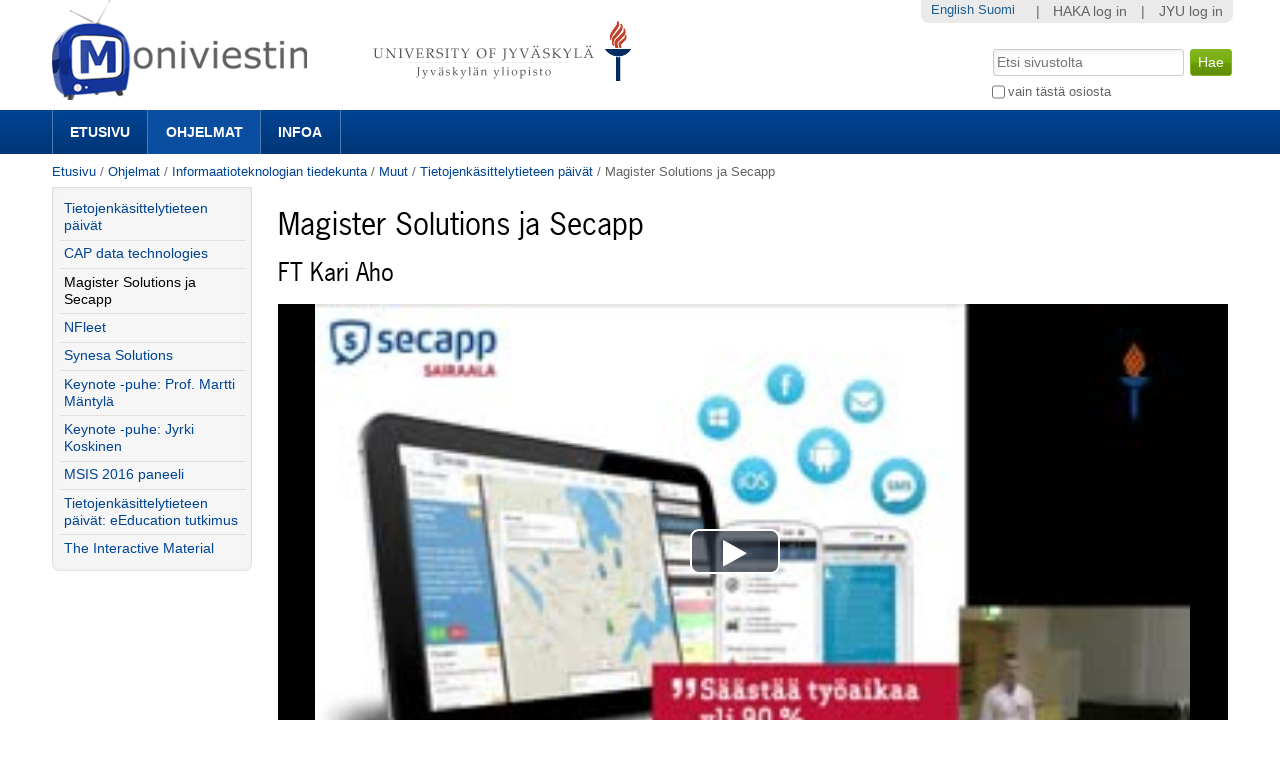

--- FILE ---
content_type: text/html;charset=utf-8
request_url: https://m3.jyu.fi/jyumv/ohjelmat/it/muut/tietojenkasittelytieteen-paivat/magister-solutions-ja-secapp?set_language=fi&cl=fi
body_size: 30612
content:
<!DOCTYPE html PUBLIC "-//W3C//DTD XHTML 1.0 Transitional//EN" "http://www.w3.org/TR/xhtml1/DTD/xhtml1-transitional.dtd"><html xmlns="http://www.w3.org/1999/xhtml" lang="fi" xml:lang="fi">
<head>
    <meta http-equiv="Content-Type" content="text/html; charset=utf-8" />

    
        <base href="https://m3.jyu.fi/jyumv/ohjelmat/it/muut/tietojenkasittelytieteen-paivat/magister-solutions-ja-secapp/" /><!--[if lt IE 7]></base><![endif]-->
    

    
        <meta content="FT Kari Aho" name="DC.description" /><meta content="FT Kari Aho" name="description" /><meta content="text/plain" name="DC.format" /><meta content="Mediasivu" name="DC.type" /><meta content="2015/06/09 - " name="DC.date.valid_range" /><meta content="2015-06-09T14:37:17+02:00" name="DC.date.modified" /><meta content="2015-06-09T14:24:27+02:00" name="DC.date.created" /><meta content="fi" name="DC.language" />
<script type="text/javascript" class="jsviewlet">var I18N = {
    "insert_timestamp": "Lis\u00e4\u00e4 toistokohta", 
    "global": "globaali", 
    "jump_to_position": "Klikkaa t\u00e4st\u00e4 aloittaaksesi toiston kohdasta"
}</script>
<link rel="alternate" type="text/xml+oembed" href="https://m3.jyu.fi/jyumv/oembed?url=https%3A//m3.jyu.fi/jyumv/uidify/069ecd195006435a95f7b52c07a1163b&amp;format=xml" title="Magister Solutions ja Secapp" />
        <link rel="alternate" type="application/json+oembed" href="https://m3.jyu.fi/jyumv/oembed?url=https%3A//m3.jyu.fi/jyumv/uidify/069ecd195006435a95f7b52c07a1163b&amp;format=json" title="Magister Solutions ja Secapp" />
        

  
    <link rel="stylesheet" type="text/css" media="screen" href="https://m3.jyu.fi/jyumv/portal_css/M3Theme/reset-cachekey-d43406984e10d71c750c064823656a58.css" />
    <style type="text/css" media="screen">@import url(https://m3.jyu.fi/jyumv/portal_css/M3Theme/resourceplone.formwidget.autocompletejquery.autocomplete-cachekey-088d00219348297e252918bc19c6559c.css);</style>
    <link rel="stylesheet" type="text/css" href="https://m3.jyu.fi/jyumv/portal_css/M3Theme/base-cachekey-e9deb91a304b33b4e8beddbd3f57eeac.css" />
    <link rel="stylesheet" type="text/css" href="https://m3.jyu.fi/jyumv/portal_css/M3Theme/resourcejyu.tinymceoembedcssno-iframe-borders-cachekey-99db0f6d3a74c0410cbe94f98bb50cbe.css" />
    <link rel="stylesheet" type="text/css" media="screen" href="https://m3.jyu.fi/jyumv/portal_css/M3Theme/++resource++jyu.autodelete/css/style.css" title="Styles for warning viewlets in jyu.autodelete" />
    <style type="text/css" media="screen">@import url(https://m3.jyu.fi/jyumv/portal_css/M3Theme/++resource++jyu.m3.personalmediapages/css/easyaddportlet.css);</style>
    <link rel="stylesheet" type="text/css" media="screen" href="https://m3.jyu.fi/jyumv/portal_css/M3Theme/resourceplone.app.jquerytools.dateinput-cachekey-446e94cc3d824dedee97631e8fe3ee04.css" />
    <style type="text/css" media="screen">@import url(https://m3.jyu.fi/jyumv/portal_css/M3Theme/resourcejyu.rsslisting.stylesrsslisting-cachekey-5da169d4f3a621055a32d1b31a3aa283.css);</style>
    <link rel="stylesheet" type="text/css" href="https://m3.jyu.fi/jyumv/portal_css/M3Theme/resourcejyu.pathkeycsspathkey-cachekey-205fbccb87eb59a575cbefc38bbbca48.css" />
    <link rel="stylesheet" type="text/css" href="https://m3.jyu.fi/jyumv/portal_css/M3Theme/themejyu.theme2011dzstyle-cachekey-29b77856e65cf90796c5095312411a51.css" />
    <link rel="stylesheet" type="text/css" href="https://m3.jyu.fi/jyumv/portal_css/M3Theme/++resource++collective.fontawesome/css/font-awesome.min.css" />

  
  
    <script type="text/javascript" src="https://m3.jyu.fi/jyumv/portal_javascripts/M3Theme/resourceplone.app.jquery-cachekey-b4a677594797a495ed3a6328224846b6.js"></script>
    <script type="text/javascript" src="https://m3.jyu.fi/jyumv/portal_javascripts/M3Theme/resourceplone.formwidget.autocompletejquery.autocomplete.min-cachekey-0a3fa2dd71783e8ed7ed5d348f1c8581.js"></script>
    <script type="text/javascript" src="https://m3.jyu.fi/jyumv/portal_javascripts/M3Theme/resourcejyu.m3.mediajs3rdpartyprettyprint-cachekey-880e4efe72a2c5462a612fc4b23ece9a.js"></script>
    <script type="text/javascript" src="https://m3.jyu.fi/jyumv/portal_javascripts/M3Theme/resourcejyu.m3.mediajsm3.playerview-cachekey-d040d2d26e54917885fdc6a76970e48b.js"></script>
    <script type="text/javascript" src="https://m3.jyu.fi/jyumv/portal_javascripts/M3Theme/resourcejyu.m3.mediajs3rdpartyvideojs.ga-cachekey-2b88e07ba1e86c93d32d10ee2fd5c44c.js"></script>


<title>Magister Solutions ja Secapp — Moniviestin</title>
        
    <link rel="canonical" href="https://m3.jyu.fi/jyumv/ohjelmat/it/muut/tietojenkasittelytieteen-paivat/magister-solutions-ja-secapp" />
    <script type="text/javascript">
    if (window.jQuery !== undefined) { jQuery(function($) {
      if ($.datepick !== undefined) {
        var lt = String.fromCharCode(60),
            gt = String.fromCharCode(62),
        options = {
          yearRange: 'c-25:c+5', firstDay: 1,
          showTrigger: lt + 'button type="button" class="datepick"' + gt +
                       lt + 'img src="https://m3.jyu.fi/jyumv/popup_calendar.png" alt="" /' + gt +
                       lt + '/button' + gt
        };
        $.datepick.setDefaults($.datepick.regional['fi']);
        $(".date-widget, .datetime-widget").parent().datepick_z3cform(options);
      }
    })};
    </script>


    
    <link rel="apple-touch-icon" href="https://m3.jyu.fi/jyumv/touch_icon.png" />


<script type="text/javascript">
        jQuery(function($){
            if (typeof($.datepicker) != "undefined"){
              $.datepicker.setDefaults(
                jQuery.extend($.datepicker.regional['fi'],
                {dateFormat: 'dd.mm.yy'}));
            }
        });
        </script>




    <link rel="search" href="https://m3.jyu.fi/jyumv/@@search" title="Etsi tältä sivustolta" />



        
        
        
        
        

        
        <meta name="generator" content="Plone - http://plone.org" />
    

  
  <meta name="viewport" content="initial-scale=1" />
  <link rel="shortcut icon" type="image/x-icon" href="/jyumv/++theme++jyu.theme2011dz/images/favicon.ico" />
  <script type="text/javascript" src="https://use.typekit.com/kqo4yzt.js"></script>
  <script type="text/javascript">try{Typekit.load();}catch(e){}</script>
<meta property="og:image" content="https://m3.jyu.fi/jyumv/++resource++jyu.m3.media/images/program.png" /></head>

<body dir="ltr" class="template-view portaltype-jyu-m3-media-content-mediapage site-jyumv section-ohjelmat subsection-it subsection-it-muut subsection-it-muut-tietojenkasittelytieteen-paivat icons-on userrole-anonymous"><div id="top"></div><div id="above-navbar">
  <div id="above-navbar-wrapper" class="page-width-magic">
    <div id="above-navbar-content" class="cell position-0 width-16">
      
    <p class="hiddenStructure">
  <a accesskey="2" href="https://m3.jyu.fi/jyumv/ohjelmat/it/muut/tietojenkasittelytieteen-paivat/magister-solutions-ja-secapp?set_language=fi&amp;cl=fi#content">Siirry sisältöön.</a> |

  <a accesskey="6" href="https://m3.jyu.fi/jyumv/ohjelmat/it/muut/tietojenkasittelytieteen-paivat/magister-solutions-ja-secapp?set_language=fi&amp;cl=fi#portal-globalnav">Siirry navigointiin</a>
</p>








<div id="portal-logos">

  <span>
    <a title="Moniviestin" accesskey="1" href="https://m3.jyu.fi/jyumv">
        <img alt="moniviestinlogo" src="https://m3.jyu.fi/jyumv/moniviestinlogo.png" />
    </a>
  </span>
</div>

    <p class="hiddenStructure">Navigation</p>

    



    </div>
  </div>
</div><div id="navbar">
  <div id="navbar-wrapper" class="page-width-magic">
    <div id="navbar-positioning" class="cell position-0 width-16">
      <a class="mobile-link mobile-link-sections">Sections</a>
      <a class="mobile-link mobile-link-search">Search</a>
      <ul id="navbar-content" class="hide-on-mobile mobile-transition"><li id="portaltab-index_html" class="plain"><a href="https://m3.jyu.fi/jyumv" title="">Etusivu</a></li><li id="portaltab-vanhat-ohjelmat-linkki" class="selected"><a href="https://m3.jyu.fi/jyumv/ohjelmat" title="Vanhat ohjelmat Moniviestimessä organisaatiorakenteen mukaan">Ohjelmat</a></li><li id="portaltab-info-linkki" class="plain"><a href="https://m3.jyu.fi/jyumv/ohjeet" title="Mikä Moniviestin? Infoa ja ohjeita.">Infoa</a></li></ul>
    </div>
  </div>
</div><div id="jyu-search-tools-wrapper" class="hide-on-mobile mobile-transition">
  <div id="portal-searchbox-wrapper" class="page-width-magic"> <div id="portal-searchbox">

    <form id="searchGadget_form" action="https://m3.jyu.fi/jyumv/@@search">

        <div class="LSBox">
        <label class="hiddenStructure" for="searchGadget">Hae</label>

        <input name="SearchableText" type="text" size="18" title="Etsi sivustolta" placeholder="Etsi sivustolta" accesskey="4" class="searchField" id="searchGadget" />

        <input class="searchButton" type="submit" value="Hae" />

        <div class="searchSection">
            <input id="searchbox_currentfolder_only" class="noborder" type="checkbox" name="path" value="/jyumv/ohjelmat/it/muut/tietojenkasittelytieteen-paivat" />
            <label for="searchbox_currentfolder_only" style="cursor: pointer">vain tästä osiosta</label>
        </div>

        <div class="LSResult" id="LSResult"><div class="LSShadow" id="LSShadow"></div></div>
        </div>
    </form>

    <div id="portal-advanced-search" class="hiddenStructure">
        <a href="https://m3.jyu.fi/jyumv/@@search" accesskey="5">Laajennettu haku...</a>
    </div>

</div></div>
</div><div id="below-navbar" class="page-width-magic">
  <div id="above-content" class="row">
    <div id="breadcrumbs" class="cell position-0 width-16">

    
    <span id="breadcrumbs-home">
        <a href="https://m3.jyu.fi/jyumv">Etusivu</a>
        <span class="breadcrumbSeparator">
            /
            
        </span>
    </span>
    <span id="breadcrumbs-1" dir="ltr">
        
            <a href="https://m3.jyu.fi/jyumv/ohjelmat">Ohjelmat</a>
            <span class="breadcrumbSeparator">
                /
                
            </span>
            
         
    </span>
    <span id="breadcrumbs-2" dir="ltr">
        
            <a href="https://m3.jyu.fi/jyumv/ohjelmat/it">Informaatioteknologian tiedekunta</a>
            <span class="breadcrumbSeparator">
                /
                
            </span>
            
         
    </span>
    <span id="breadcrumbs-3" dir="ltr">
        
            <a href="https://m3.jyu.fi/jyumv/ohjelmat/it/muut">Muut</a>
            <span class="breadcrumbSeparator">
                /
                
            </span>
            
         
    </span>
    <span id="breadcrumbs-4" dir="ltr">
        
            <a href="https://m3.jyu.fi/jyumv/ohjelmat/it/muut/tietojenkasittelytieteen-paivat">Tietojenkäsittelytieteen päivät</a>
            <span class="breadcrumbSeparator">
                /
                
            </span>
            
         
    </span>
    <span id="breadcrumbs-5" dir="ltr">
        
            
            
            <span id="breadcrumbs-current">Magister Solutions ja Secapp</span>
         
    </span>

</div>
    
  </div>

  <div id="portal-columns" class="row">
    <div id="column-content" class="cell position-3 width-13">
      <div id="viewlet-above-content">


</div><dl class="portalMessage info" id="kssPortalMessage" style="display:none">
        <dt>Info</dt>
        <dd></dd>
    </dl><div id="content">

                            

                            
  
    
    <h1 id="m3filename">
      <span>Magister Solutions ja Secapp</span>
      <span style="display: none">069ecd195006435a95f7b52c07a1163b</span>
    </h1>
    <h2>
      <span>FT Kari Aho</span>
    </h2>
    


    

    <div>

<script type="text/javascript" src="https://m3.jyu.fi/jyumv/++resource++jyu.m3.media/js/3rdparty/hls.min.js"></script>

<div class="playerView">

  <script>videojs.options.flash.swf = "++resource++jyu.m3.media/js/3rdparty/video-js/video-js.swf";</script>

  <div id="m3video">
    <div class="playerExtraControls onlyInEmbed">
      <a id="m3Link" target="_top" title="Toista Moniviestimessä" href="https://m3.jyu.fi/jyumv/ohjelmat/it/muut/tietojenkasittelytieteen-paivat/magister-solutions-ja-secapp">Magister Solutions ja Secapp</a>
      
      
    </div>
    <div class="playerBorders">
      <video width="100%" id="m3player" class="video-js vjs-default-skin" controls="false" preload="none" data-width="1280" data-default-profile="HDH264" data-poster-url="https://m3.jyu.fi/jyumv/ohjelmat/it/muut/tietojenkasittelytieteen-paivat/magister-solutions-ja-secapp/posterframe-002.jpg/@@posterframe" data-height="720">
        <source src="https://m3stream.jyu.fi/m3vod/_definst_/2/jyumv/069ecd195006435a95f7b52c07a1163b/069ecd195006435a95f7b52c07a1163b_HDH264-20150609-15061433852734.mp4/playlist.m3u8" type="application/x-mpegURL" data-profile="HDH264" data-title="720p"></source>
        <source src="https://m3stream.jyu.fi/m3vod/_definst_/2/jyumv/069ecd195006435a95f7b52c07a1163b/069ecd195006435a95f7b52c07a1163b_SDH264-20150609-15061433852734.mp4/playlist.m3u8" type="application/x-mpegURL" data-profile="SDH264" data-title="480p"></source>
        <source src="https://m3stream.jyu.fi/m3vod/_definst_/2/jyumv/069ecd195006435a95f7b52c07a1163b/069ecd195006435a95f7b52c07a1163b_Mobile-20150609-15061433852734.mp4/playlist.m3u8" type="application/x-mpegURL" data-profile="Mobile" data-title="240p"></source>
        
      </video>
    </div>
  </div>
  <div id="m3audio">
    <div class="playerExtraControls">
      <a class="restoreVideoPlayer" href="#">Näytä video</a>
    </div>
    <audio controls="controls" id="audioPlayer" src="https://m3stream.jyu.fi/m3vod/_definst_/2/jyumv/069ecd195006435a95f7b52c07a1163b/mp3:069ecd195006435a95f7b52c07a1163b_HQMP3-20150609-15061433852734.mp3/playlist.m3u8">Selaimesi ei tue äänentoistoa. Voit yrittää ladata tiedoston 'Lataukset' -välilehdeltä, jos se on saatavilla.</audio>
  </div>
</div>
</div>
    <div><div class="playerDetails">
    <div id="accordion">


    
      
    
    
      
    
    
      <div>
        <div class="accordionButton pure-button">
          
            <i class="icon-download-alt"></i>
          
          <a>Lataukset</a> 
        </div>
        <div class="accordionContent">
          
                <div class="submenuBorders">
        <p>Voit tallentaa median tietokoneellesi seuraavissa formaateissa: </p>

        <ul class="mediaDownloadLinks">
          <li title="Korkealaatuinen H264">
            <a class="downloadLink" href="https://m3static.cc.jyu.fi/m3videos/2/jyumv/069ecd195006435a95f7b52c07a1163b/069ecd195006435a95f7b52c07a1163b_HDH264-20150609-15061433852734.mp4">
              <span class="downloadType">HDH264/Hdh264</span>
              <span class="downloadSize">1280x720, </span>
              <span class="downloadSize">199 MB</span>
            </a>
          </li>
          <li title="Korkealaatuinen MP3">
            <a class="downloadLink" href="https://m3static.cc.jyu.fi/m3videos/2/jyumv/069ecd195006435a95f7b52c07a1163b/069ecd195006435a95f7b52c07a1163b_HQMP3-20150609-15061433852734.mp3">
              <span class="downloadType">HQMP3/Hqmp3</span>
              <span class="downloadSize">576x320, </span>
              <span class="downloadSize">7 MB</span>
            </a>
          </li>
          <li title="H264 mobiililaitteille">
            <a class="downloadLink" href="https://m3static.cc.jyu.fi/m3videos/2/jyumv/069ecd195006435a95f7b52c07a1163b/069ecd195006435a95f7b52c07a1163b_Mobile-20150609-15061433852734.mp4">
              <span class="downloadType">MOBILE/Mobile</span>
              <span class="downloadSize">320x176, </span>
              <span class="downloadSize">12 MB</span>
            </a>
          </li>
          <li title="Peruslaatuinen H264">
            <a class="downloadLink" href="https://m3static.cc.jyu.fi/m3videos/2/jyumv/069ecd195006435a95f7b52c07a1163b/069ecd195006435a95f7b52c07a1163b_SDH264-20150609-15061433852734.mp4">
              <span class="downloadType">SDH264/Sdh264</span>
              <span class="downloadSize">640x368, </span>
              <span class="downloadSize">22 MB</span>
            </a>
          </li>
        </ul>
      </div>

        </div>
      </div>
    
    
      <div>
        <div class="accordionButton pure-button">
          
            <i class="icon-share"></i>
          
          <a>Upotus</a> 
        </div>
        <div class="accordionContent">
          
                <div class="m3AccordionEmbed">
        <p>Voit käyttää tätä koodia upottaaksesi median toiselle sivulle. Tämän koodin kiinteäkokoinen upotus on laajasti yhteensopiva ja sopivin useimpiin käyttötarkoituksiin.</p>
        
            <textarea class="embedcode" cols="5" rows="8">&lt;iframe style="border: 0px" frameborder="0" type="text/html" allowfullscreen="true" webkitallowfullscreen="true" mozallowfullscreen="true" oallowfullscreen="true" msallowfullscreen="true" src="https://m3.jyu.fi/jyumv/embed?uid=069ecd195006435a95f7b52c07a1163b" height="335" width="177"&gt;
  &lt;p&gt;
    Cannot display this embedded content because your browser does not
    support iframes.
  &lt;/p&gt;
&lt;/iframe&gt;
</textarea>
        
        
        <p>Tämä sivu tukee myös oEmbed-upotusta.</p>
      </div>

        </div>
      </div>
    
    
      <div>
        <div class="accordionButton pure-button">
          
            <i class="icon-share"></i>
          
          <a>Responsiivinen upotus</a> 
        </div>
        <div class="accordionContent">
          
                <div class="m3AccordionEmbed">
        <p>Voit käyttää tätä koodia upottaaksesi median toiselle sivulle. Tämän koodin responsiivinen eli mukautuva upotus soveltuu käyttöön responsiivisilla verkkosivuilla.</p>
        
            <textarea class="embedcode" cols="5" rows="8">&lt;div style="height: 0;overflow: hidden;padding-top: min(740px, calc(((740.0 - 20.0) / 1280.0 * 100%) + 20px));max-width: 1280px;position: relative; margin-left: auto; margin-right: auto;"&gt;
&lt;iframe style="border: 0px; position: absolute;top: 0;left: 0;width: 100%;height: 100%;" frameborder="0" type="text/html" allowfullscreen="true" webkitallowfullscreen="true" mozallowfullscreen="true" oallowfullscreen="true" msallowfullscreen="true" width="100%" src="https://m3.jyu.fi/jyumv/embed?uid=069ecd195006435a95f7b52c07a1163b" height="740"&gt;
  &lt;p&gt;
    Cannot display this embedded content because your browser does not
    support iframes.
  &lt;/p&gt;
&lt;/iframe&gt;
&lt;/div&gt;
</textarea>
        
        
        <p>Tämä sivu tukee myös oEmbed-upotusta.</p>
      </div>

        </div>
      </div>
    
    
      <div>
        <div class="accordionButton pure-button">
          
            <i class="icon-link"></i>
          
          <a>Aikalinkki videoon</a> 
        </div>
        <div class="accordionContent">
          
                <div class="submenuBorders">
        <p>Voit käyttää tätä osoitetta linkittääksesi videon sen nykyiseen tilaan.</p>
        <p>Voit myös lisätä osoitteen kirjanmerkkeihin ja jatkaa katsomista myöhemmin.</p>
        <p><input id="positionURL" type="text" /></p>
        <p><button id="updateURL" class="allowMultiSubmit">Päivitä osoite</button></p>
      </div>

        </div>
      </div>
    
    
      <div>
        <div class="accordionButton pure-button">
          
            <i class="icon-mobile-phone"></i>
          
          <a>Katselulinkit mobiililaitteille</a> 
        </div>
        <div class="accordionContent">
          
          <div class="submenuBorders">
  <p>Jos mobiililaitteesi ei toista tätä videota, kokeile seuraavia linkkejä.</p>
  
    <div class="androidLink">
      <i class="icon-android"> </i>
      <a href="rtsp://m3stream.jyu.fi/m3vod/_definst_/2/jyumv/069ecd195006435a95f7b52c07a1163b/069ecd195006435a95f7b52c07a1163b_SDH264-20150609-15061433852734.mp4" id="androidLink" title="Android-yhteensopiva lähde">Android
      </a>
    </div>
    <div class="iphoneLink">
      <i class="icon-apple"> </i>
      <a href="https://m3stream.jyu.fi/m3vod/_definst_/2/jyumv/069ecd195006435a95f7b52c07a1163b/069ecd195006435a95f7b52c07a1163b_SDH264-20150609-15061433852734.mp4/playlist.m3u8" id="iphoneLink" title="iPhone/iPad-yhteensopiva lähde">iPhone/iPad
      </a>
    </div>
  
</div>

        </div>
      </div>
    

  </div>
</div>
</div>

    

    <div id="belowcontentbody">
      



    <div class="visualClear"><!-- --></div>

    <div class="documentActions">
        

        

    </div>




    </div>
  

                        </div>
    








    <div class="reply">
        <form action="https://m3.jyu.fi/jyumv/login_form?came_from=https%3A//m3.jyu.fi/jyumv/ohjelmat/it/muut/tietojenkasittelytieteen-paivat/magister-solutions-ja-secapp/view">
            <input class="standalone loginbutton" type="submit" value="Kirjaudu sisään kommentoidaksesi" />
        </form>
    </div>

    

    

    


</div>
    <div id="column-one" class="cell position-0 width-3">
            
                
<div class="portletWrapper" data-portlethash="706c6f6e652e6c656674636f6c756d6e0a636f6e746578740a2f6a79756d760a6e617669676174696f6e" id="portletwrapper-706c6f6e652e6c656674636f6c756d6e0a636f6e746578740a2f6a79756d760a6e617669676174696f6e">
<dl class="portlet portletNavigationTree">

    <dt class="portletHeader hiddenStructure">
        <span class="portletTopLeft"></span>
        <a href="https://m3.jyu.fi/jyumv/sitemap" class="tile">Navigointi</a>
        <span class="portletTopRight"></span>
    </dt>

    <dd class="portletItem lastItem">
        <ul class="navTree navTreeLevel0">
            <li class="navTreeItem navTreeTopNode section-tietojenka-sittelytieteen-pa-iva-t">
                <div>
                   <a href="https://m3.jyu.fi/jyumv/ohjelmat/it/muut/tietojenkasittelytieteen-paivat" class="contenttype-jyu-m3-media-content-program" title="Tietojenkäsittelytieteen päivät 2015&#13;&#10;- Yliopiston spin off -yritysten esittelyt: CAP data technologies, FT Tuomo Sipola, Magister Solutions ja Secapp,  FT Kari Aho, NFleet, FT Tuukka Puranen, Synesa Solutions, FT Toni Ruohonen&#13;&#10;&#13;&#10;- Keynote -puhe (1) Prof. Martti Mäntylä, Aalto-yliopisto&#13;&#10;- Keynote -phe (2) Jyrki Koskinen, Avaamo konsultointi">
                   <img width="16" height="16" src="https://m3.jyu.fi/jyumv/++resource++jyu.m3.media/images/program.png" alt="Program" />
                   
                   Tietojenkäsittelytieteen päivät
                   </a>
                </div>
            </li>
            



<li class="navTreeItem visualNoMarker section-cap-data-technologies">

    


        <a href="https://m3.jyu.fi/jyumv/ohjelmat/it/muut/tietojenkasittelytieteen-paivat/cap-data-technologies" class="state-published contenttype-jyu-m3-media-content-mediapage" title="FT Tuomo Sipola">
            <img width="16" height="16" src="https://m3.jyu.fi/jyumv/++resource++jyu.m3.media/images/video.png" alt="Mediasivu" />
            <span>CAP data technologies</span>
        </a>

        

    
</li>


<li class="navTreeItem visualNoMarker navTreeCurrentNode section-magister-solutions-ja-secapp">

    


        <a href="https://m3.jyu.fi/jyumv/ohjelmat/it/muut/tietojenkasittelytieteen-paivat/magister-solutions-ja-secapp" class="state-published navTreeCurrentItem navTreeCurrentNode contenttype-jyu-m3-media-content-mediapage" title="FT Kari Aho">
            <img width="16" height="16" src="https://m3.jyu.fi/jyumv/++resource++jyu.m3.media/images/video.png" alt="Mediasivu Pascal source code" />
            <span>Magister Solutions ja Secapp</span>
        </a>

        

    
</li>


<li class="navTreeItem visualNoMarker section-nfleet">

    


        <a href="https://m3.jyu.fi/jyumv/ohjelmat/it/muut/tietojenkasittelytieteen-paivat/nfleet" class="state-published contenttype-jyu-m3-media-content-mediapage" title="FT Tuukka Puranen">
            <img width="16" height="16" src="https://m3.jyu.fi/jyumv/++resource++jyu.m3.media/images/video.png" alt="Mediasivu Troff document" />
            <span>NFleet</span>
        </a>

        

    
</li>


<li class="navTreeItem visualNoMarker section-synesa-solutions">

    


        <a href="https://m3.jyu.fi/jyumv/ohjelmat/it/muut/tietojenkasittelytieteen-paivat/synesa-solutions" class="state-published contenttype-jyu-m3-media-content-mediapage" title="FT Toni Ruohonen">
            <img width="16" height="16" src="https://m3.jyu.fi/jyumv/++resource++jyu.m3.media/images/video.png" alt="Mediasivu" />
            <span>Synesa Solutions</span>
        </a>

        

    
</li>


<li class="navTreeItem visualNoMarker section-keynote-puhe-prof-martti-mantyla">

    


        <a href="https://m3.jyu.fi/jyumv/ohjelmat/it/muut/tietojenkasittelytieteen-paivat/keynote-puhe-prof-martti-mantyla" class="state-published contenttype-jyu-m3-media-content-mediapage" title="Digilatisation - and so what? Martti Mäntylä, Aalto yliopisto.">
            <img width="16" height="16" src="https://m3.jyu.fi/jyumv/++resource++jyu.m3.media/images/video.png" alt="Mediasivu Octet Stream" />
            <span>Keynote -puhe: Prof. Martti Mäntylä</span>
        </a>

        

    
</li>


<li class="navTreeItem visualNoMarker section-keynote-puhe-jyrki-koskinen">

    


        <a href="https://m3.jyu.fi/jyumv/ohjelmat/it/muut/tietojenkasittelytieteen-paivat/keynote-puhe-jyrki-koskinen" class="state-published contenttype-jyu-m3-media-content-mediapage" title="Suomi nousuun &amp; tulevaisuuden taidot - tehtävä yliopistolle. Jyrki Koskinen, Avaamo konsultointi.">
            <img width="16" height="16" src="https://m3.jyu.fi/jyumv/++resource++jyu.m3.media/images/video.png" alt="Mediasivu" />
            <span>Keynote -puhe: Jyrki Koskinen</span>
        </a>

        

    
</li>


<li class="navTreeItem visualNoMarker section-recording-started-at-2015-06-05t04-00-10">

    


        <a href="https://m3.jyu.fi/jyumv/ohjelmat/it/muut/tietojenkasittelytieteen-paivat/recording-started-at-2015-06-05t04-00-10" class="state-published contenttype-jyu-m3-media-content-mediapage" title="MSIS 2006 - mallin soveltaminen tietojenkäsittelytieteiden laitoksen opetussuunnitelmassa 2015-2017">
            <img width="16" height="16" src="https://m3.jyu.fi/jyumv/++resource++jyu.m3.media/images/video.png" alt="Mediasivu" />
            <span>MSIS 2016 paneeli</span>
        </a>

        

    
</li>


<li class="navTreeItem visualNoMarker section-recording-started-at-2015-06-05t04-00-07">

    


        <a href="https://m3.jyu.fi/jyumv/ohjelmat/it/muut/tietojenkasittelytieteen-paivat/recording-started-at-2015-06-05t04-00-07" class="state-published contenttype-jyu-m3-media-content-mediapage" title="-Timo Vasankari:  Capstone Course. Project based learning strategy for Master degree students in information technology.&#13;&#10;-Mirka Saarela: Knowledge discovery in PISA using Educational Data Mining.">
            <img width="16" height="16" src="https://m3.jyu.fi/jyumv/++resource++jyu.m3.media/images/video.png" alt="Mediasivu" />
            <span>Tietojenkäsittelytieteen päivät: eEducation tutkimus</span>
        </a>

        

    
</li>


<li class="navTreeItem visualNoMarker section-the-interactive-material">

    


        <a href="https://m3.jyu.fi/jyumv/ohjelmat/it/muut/tietojenkasittelytieteen-paivat/the-interactive-material" class="state-published contenttype-jyu-m3-media-content-mediapage" title="Vesa Lappalainen, Jyväskylän yliopisto.">
            <img width="16" height="16" src="https://m3.jyu.fi/jyumv/++resource++jyu.m3.media/images/video.png" alt="Mediasivu" />
            <span>The Interactive Material</span>
        </a>

        

    
</li>




        </ul>
        <span class="portletBottomLeft"></span>
        <span class="portletBottomRight"></span>
    </dd>
</dl>

</div>




            
        </div>
    
  </div>

  <div id="jyu-site-tools-wrapper">
    <div id="jyu-site-tools" class="page-width-magic">
      <div id="quicknav-personaltools-wrapper"><ul class="actionMenu deactivated" id="portal-personaltools">
  <li id="anon-personalbar">
    
        <a href="" id="personaltools-copy_of_separator"> | </a>
    
    
        <a href="https://m3.jyu.fi/jyumv/shiblogin?came_from=https://m3.jyu.fi/jyumv/ohjelmat/it/muut/tietojenkasittelytieteen-paivat/magister-solutions-ja-secapp" id="personaltools-haka_login">HAKA log in</a>
    
    
        <a href="" id="personaltools-separator"> | </a>
    
    
        <a href="https://m3.jyu.fi/Shibboleth.sso/Login?target=https://m3.jyu.fi/jyumv/shiblogin?came_from=https://m3.jyu.fi/jyumv/ohjelmat/it/muut/tietojenkasittelytieteen-paivat/magister-solutions-ja-secapp&amp;entityID=https://login.jyu.fi/idp/shibboleth" id="personaltools-jyu_login">JYU log in</a>
    
  </li>
</ul><ul id="portal-languageselector">
    
    <li class="language-en">
        <a href="https://m3.jyu.fi/jyumv/ohjelmat/it/muut/tietojenkasittelytieteen-paivat/magister-solutions-ja-secapp/switchLanguage?set_language=en" title="English">English</a>
    </li>
    
    
    <li class="currentLanguage language-fi">
        <a href="https://m3.jyu.fi/jyumv/ohjelmat/it/muut/tietojenkasittelytieteen-paivat/magister-solutions-ja-secapp/switchLanguage?set_language=fi" title="Suomi">Suomi</a>
    </li>
    
</ul></div>
      <div id="language-selector-wrapper"></div>
    </div>
  </div>
  <div id="portal-footer-wrapper" class="row">
    <div id="portal-footer" class="cell position-0 width-16">
      <span class="facultycolor"></span>
      <div id="portal-footer-content"><p style="text-align: center; "><a class="external-link" href="https://www.jyu.fi" target="_self">Jyväskylän yliopisto</a> | <a class="external-link" href="https://www.jyu.fi/digipalvelut/" style="text-align: center; " target="_self">Digipalvelut</a> | <a title="Moniviestin-info" href="https://m3.jyu.fi/jyumv/ohjeet" class="internal-link" target="_self">Info</a> | <a href="https://m3.jyu.fi/jyumv/ohjeet/tukipyynto-moniviestin" class="internal-link" target="_self">Anna palautetta tai kysy apua</a></p></div>
    </div>
  </div><script type="text/javascript">
  var _paq = _paq || [];
  _paq.push(['trackPageView']);
  _paq.push(['enableLinkTracking']);
  (function() {
    var u="//piwik.app.jyu.fi/";
    _paq.push(['setTrackerUrl', u+'piwik.php']);
    _paq.push(['setSiteId', 1]);
    var d=document, g=d.createElement('script'), s=d.getElementsByTagName('script')[0];
    g.type='text/javascript'; g.async=true; g.defer=true; g.src=u+'piwik.js'; s.parentNode.insertBefore(g,s);
  })();
</script>

</div><!-- below-navbar --></body>
</html>

--- FILE ---
content_type: text/plain; charset=utf-8
request_url: https://m3.jyu.fi/jyumv/ohjelmat/it/muut/tietojenkasittelytieteen-paivat/magister-solutions-ja-secapp/posterframe-002.jpg/@@posterframe
body_size: 11250
content:
���� Lavc55.18.102 �� C 


##$++3���          	
       	
   } !1AQa"q2���#B��R��$3br�	
%&'()*456789:CDEFGHIJSTUVWXYZcdefghijstuvwxyz�������������������������������������������������������������������������  w !1AQaq"2�B����	#3R�br�
$4�%�&'()*56789:CDEFGHIJSTUVWXYZcdefghijstuvwxyz��������������������������������������������������������������������������  � "   ��   ? ��ۻ=>!%�3P��gs�*�)bNAYۖ�M�����\~������"��v8X/����Ubc$���Y�\�&�p�<�m�V�� ��,Z=����g�#��b�{_F���e���R���[_u���-.-/�Y�ʼm�ҧ*pA���Zu!^k.��;I~Җ�[��Yd�XV�$�YfX~u�!�:Ⲯn��!/-���Muq�!g��±��	��2P�{����}�����['�����W�yi����y�����xo���"���dI#)R)��vI��ˋ�����Im2i��w�_20�kM�& ��ޒ������װ:�t��]i�����
<����B��y�'�����ڙt��o>V�,��Vb�)��[���:�� �rI-��m�wg�)���(|��ҝ�_�N��u�q��+[���:�-?�����O��)�W9��-?�����O��)�P<����B�-?�����@�����
<����B�E 3�O��(�����
} �-?�����O��)�P<����B�-?�����@�����
<����B�E 3�O��(�����
}���xgS���?�W�5�O�� �Y�� �� �į�� ��( ��( �����#F3匟����M��݆���WeZ(����.�76�B/����p�v���\շ�QEo=��ݴ`b�]�Y���@g�v����k���NQVȮ�v�� `��c�\R�PY���1�$�r�E�P�I;��;�=w�E}��Y��My�VFg���[)랂��(�;�ce*\��.g��5�T�����	��H����K"����c�g�;wz�WGaz��#�=�2 ����\d֕]�d���4�^��_o�QE�Q@Q@Q@M�m����o�j�`9��kt��S������i؂y㶌�����+!5�$��	�~��~x���ګ�$F�`=1����t&��(�Ϊ��;��|�x��!R	�{�������ʔj�)��.*����[�� A�Z�;x�����K�Ŵ']����W�����9�iiew�j��w�������`،`cҵ,.M�D��F*��� �\��)[{_O�Ɲ~yr�JW���%��(��:N+�� �,����bW���O�� �Y�� �� �į�� ��( ��( ��F�!hÅhٙ�q�� |���@�>�.��ne�2�F��FO^�ȩt#�\���[�}�k��<D��������v����Ӳ��2���	�8�jI$iX��Q�h�[t3����}�EF��-&(v����8�oƖ�T��Z�U��`���-���bA���O�=�$�G^;u!�y	���un�K�5y-m��X�WقA##�秠��A�
o�4��k���u�k��ִ���ֲ{	Sw��H?�|�-�����[��ߊE�J����� ���@A��Ȱ]�������,��+]�����}$��U�_՗w�@L�^o�S�k{I�Ǚ9�]��KF� _eq�m��1�Ҁ=Z���?[�	��)��W����T��� �]�K��J� s@TQE ��������.3铌֍G$k*28ʰ �Pj�Ғm]&�Fu"�Nq��qi>ͣ����X�s�hَ$P2:n��$R��#{n"��R	3�	�����������;DI�ݘ�c���kT������kF�>� �C��Ѫ���*��d�m.�~������>�$c�A�
�Lw�;tPI�
�M쯯�z�Gv��ݭ��;��[�pXp}�W2.n5	Hy)ۜ ?d����k�r���9��=��]J����y��r�� +�s�S�}�s�Rn�Y�M�����#�T�+2�ʶ��;O�=+����&�1�H�G�'�GҴ謥S�YEG����Κt9%�*��k��Er��+�QX�G��u?���1+�j�'�� �,����bW�� QE QE U�dTY��4�>�Z�����y�*�k�X(����U;��[Y��*P�>�� J�Lq�a��(�����?�4�� 5�����Fݙ�:����~GL^�'��ޯ�5-� } �j�>o+\����������H�F�.q��#�X�i�*~�+)�^�����"�6g�+3��?�5j�@v&�O#�q�xcI�0f�m�BND,яb6��/�t�)���ȯ�2��k�ա���÷��B=����Wc��������VԦ�g�K�'�a,�X*ŗ���� ���o����e��^����/�OP��)�!?K�Mv�O � �O�鵉�+��lo��v���6�B���������(q�ڒ=N)����@�9�8\������y���^����c�m{X�?��������8����/����'�Ƈ� 7�_G��u���*���#��&��k��k�SN�$m"�Y����]�8�wN�Fh�j�Tp֟�V��NS�m��i?tMNt���I$ /��,��7�{g��<	�F�$���.�9�Lg��r^q\ω>ǣi����� �LrD��g
N�n��ݤ3��/�V�O&��6	�����=VM[@��m���n�y-��i>�
�ުjo�K���_��]$\gcw$g�28��4���}C��*Ε%�/f���m4^Wz\߳��T��v�oC��+�������20\W�G9�&��˙i8�}�H?6~�$���J�LU9���=�}��g��*��FSu#��wZ����:�v����dl�u%H8��p=M7S��Ww� 9��#c<{�;���̄4nz� n� �3�R�i6�'r���9#� ����'U)s� /E.�1��-�a���4׾�'Ӗۚ�6��@�+��U��1ZG�հ[8�;{�ݸ��K��l}�]��h�,��-J	D��ݏ�S�<��9��(��rJVi$�׫;q��N�$�̥'(��Ѷ��SVZX�������+��=G����]fI����F]�LAq����;v�d����w�`������h����f���M-��)��)JN|�2R���來��|o� "Χ� \�� F%|m_d���E�O��/��J�ڹ��( ��( ��( ��(��(��>X�~^�?�J���ai�l��� �+����Y��� |���=�}��}S١=S>�V@�� 㐳:�:���5ۮT��y�z	5N9���z�� QM%{g��?J�TWUs�r}�I連��$�rJ7�T��s��뭏�9���_�,Nq�My���1]���n�l��ۄ��>_�+��R�wmI�m4�VG��������_7sE#�F3�:� �9�)����q����	2�q���=X_��dߞG��\���3n-��� 	 �p{Ww+�0<�k�'�0��8�����*�|��.�S��
��O��K�忥��?�Z�����l��˅ܥd�n:�Չ��,_�FC� R*����������i��:����˙ig��  �~Ex���	�}�: �HduP��Ɯ�-��65SS�E�L���K�$hXGk�)���VwLs��c��N���BE��PB����x7�`��#|�@�����2��sW���K���/�s�	���hOF�e�������;;��p!q��x�g�_;�(�۽Z�����hȀ��$� q�_n�שxv#��u>����)���-�%f�O����zu�|��Ǟ�Yr~�9��xOIc� ���k̦�Ǉd�^&{,c� E���W߲�B�6��N�X���3�8�����o�Q�b���%e��<�ik��|K�jN"��5#�%o%�F@U]��h��o��N=o�?����R(߮&� @�.�araY{ý�wz�O�Go������=>����� �]N��� H�\�ᶦ�������5�'*n��j���jхei_M�m5�ѝc᩼�5��M����c��nq�+��6�8%$I��] ���dJ�D�J�����/��ЧA5���v�Y�x��E�O��/��J�ھ����:��r_���fnQE QE QE QE }�EP��J�mŤ��b�j��k�U���^��2"m���/�<�?��� {儻�"����
��Z���ڏ���49w��|�������2�����Ú�#�^i~G�-$�f� 1������;� �]>�C����u#�~� �k�fH,�_��k���^�+� ����Z�įqy?�g��~L�S'�1���Q�?��Y20�����pmɕ9S��;}G��{��J0��;}=�y�$��OK��~grwvz5����	���M��U� Deè\v'�q�֭���?��9��FG�)�F�r1�=��r䮭e�ج� �~��/=�)�>��k�^��;=8#�o�L��\�� ����4���B�S����{��k������$�w\$8/� e;���j��u^�Dc�v���\��z��Oi}�9	�W%�*@T�y��)�E�f>]eԿ����y[O��)$�UsE�e���p�ein�f����<�m��V��#��~,9����/�h�vw��^�s:]\Lcă H�[*���N��~��Zk�*���TǸD=� ����Rka8�y�����`����rɹ����������Us򳏛���-��43q��G9�sW�g��D�8��O=���h�,�M�`�
�q�Ğ})�����ĤpA�bAA��T��S��� 5�w�f���<� O�q�oJ���r�e�������������7���?���@H� �1�tr�2ȱ�0��H��`ԟ��\�V$���G�T֊~�k�y�c��j�xJVn�ٽ� �tsG4W,,�[>��G���yq��~U���Mm�]����kR���+�� �,����bW���O�� �Y�� �� �į�� ��( ��( ��( ��(��(��<��,;��� �*{��Gӽ|Ӛ������%��~F�07� ��fy�^�Ԏ�
��0���t��8���6�+����Hp��ƻDa���v� ��{W�J��y*I���7]��yn��ĺ|х�|�v����<=1���G�A��Õ?�W>��9� ��������T�z:�a�?�H��#��[b=���qQN�#����7Z�n��;�F8o���PE� 8�_�`���sӧ��郃���ڼDݚ�������Q�<�6l|�z���A�ZM���e�H�8?xýUY0�)$�����:�{��E%�!�m��{d�1�¹�<��3��c�y����}�?3���#��WO�ѻ����"ʒ��\\0�y��c9靵ա�8˱� �qXw�~M��0d��bG���5٤j6�c��c����<�M��o���c�,E(��}}�{y|�6�o���q�v��?_Ư�����hx���{TrD�)+�6�FC���T��~��.e�{�1%�e
�q��Q�^�#��z��{�o�~��M����m�sp=1�օe}�\������� m��v�6��Xu���O����@S���o��/��k��oݟ���{F�� s�)��^�:w���L�'�3v�K�2�ɿ���7ۭ����b�?�[�� ��_�����J���y1���(�g��?z�F� �kB�A����� ������O?����bp�YY��&�F�GC^+a��+� ��tL�쨭�v�����N�������ӯ$��G�5�R�����4���}�ׅ���E��Yc�r�7u�R>��y?[Ul�y��ݹ��'�|����B�X�9� !I�����WU"�����W�.�hs�1�i?!O_�O��?%��T�֝�p0?���{���V��� �Ŀ���U���Uej���*�(�	9�C��w	���������pƾ��PKe*��O����w���H��b?"E {�9O*3pJ���\�A�k���ނ?���FG\�j����u���zA*�����W�("?x�=���1�Ҁ�4�j�(Z	�'2��z��N���c�;
���/�������T�%�T���������k7�ou�I�5ܜ�3v��ޤ�~������33��?@h�!+6C���s���YF��b�>d��͊�+�̻�2H��c��0;���)�H��
��Kn�G'�n��uoZ��N��B@���x�@{{�!��W��B���	�d�7t��]����AN�gV7���Mz��<������ŏ�H��Y�����o�Hb�:��+m�k�4k;k��m�ehc�+�q���Td�6JחG�K/<\���>� 8+{� .Kl]��=�^G�O,�ӟ#�^�}�׽{k���U>"�L��C� do� k��z��!��2���]�$��n�n����&�X��L��l2,�e۔�5)��8��Y���-���Z�Q��1�׌�^0Oj��Q]Yv���U��.���O&z���F$�@rVk��yC?�^�ĺ`��!�?7�{z��^247Lf��>�٣F����r���\���"�|���kɍ��0����3��v�֯�]����� ���^�/v�T�|E�Mm*��,�9 7$� }���Uǘ���T6�D�V�K�᧖H�7}��Pއ�z}=j�hrE�#)�0YU%B���J+�1�tR�T��Q����� 3��e��|Mh�7��'{=��i�����=�� �&�Y��ջ���Ycf�� ��ӵR�E�����mZ�v?�Um��Px?xc=�Y��e[����- ��
yjŘ"�q*9"�x��5��z��E�Z�[�2w���_�=r/h�!&�`� {���j��$��� �� ��5��]�oqp�6�Jb�n;�H�i��s�X���cގM���kT����w� �N� �z��� ���>�;v��nvc<w�p���z}*��5���qڵ- ��bB��������R�{j�F8j�ڍ�v��>�j�4�<J�������[/�<Q�s��o�=>�Ns�A�V�-巐��T��#��V�.+k��aE9$UI@��Z��*�����Dɐ����*��0��В��jqU� ��jaV��HV%ƨ�w�׍d"�KB�`Z	��~�b3/u�1:g�+�]u<�J��Y?V'�ש��:��>l2(����+��,N����-�wR�O�X`ه=h?�z�F�mup�"Bw��xPI�^�7��?�q\�}�h� Ǌ�����;YJ�B*D��O���V?Ҁ>��⽘��'��2'���\���&���[8�IP�F|1�9�7M*�O�o'�1ZQxkS��Yc�I�=Ɲ��O�Z� �ǀD;�̌Ց/��E7]BU� qc�� @@kZ����� �� ���t����a�Ք.h����Z���5��\�&?-ج���9wg?�O�_G[�1�_��'�<��
�-��Íۛ�� �0>OXd��~�kJ���͍��
��I������<-��O��.�����_��B-��2>C߭'����� ?��|��ֲ�av��8e�20q��<WW�Ȇ7���|�cw�Ip\�HRFH�,�\??'?{�x��5�~�8���ſ5~� >�����͜�đ텭U�N��n�$��u�����hn-�[VV,���a.�|�3��@POj�}��5����X���<AV7I~pFj�zϕ��_}�����4�Q�+�H�.:U���=�IFO�SRqN:CG�鮺^[�2� j��/u��}����A'ټ�;6*���ܝE[-��ܛ�Q�r`M�F��q�m%��CfNN�ҹ�u���H�2ȲFf���?�����ѳ�{R�����5X��gi>r�(`�$��$�.��Ъ�gI�KnXkt}5��)Y�4��9��b�Y7�}�
���7c�*V��O�?x ����K��lb7(  v��*���<�E�DX�8RJ�ff���J��jnw�:r��w�v}o�SrMwP���e3��yY\}��<��J���άeBT?s�
W1��>^� ���?���v/aC�}�� �Q�&�4SD�F�1b�ɋ'y�Ber�7���Z(�sH��,To���2�}�2s��?w=G׎�������"� ?!ɬs��G��[�]��E0$�F2:~c�Q��ݴ���������w�#ƒ�)�3��u��Ebj�=�q�WW�N2��g�E.��+jds��
�q����W��Mh��r��a��8��ֵf������1���O�\v�{5�ȑ��L����[xٷ?63��v$OJ���1>��1�\d��5��u�ȩ�.�Vn��H�SZt9�� �� �Ʋᴹ� E���7��A�I3��ɷ�P��3Pk��_��� �kZ�]Y��蠯=�a���9J�� ����_����g��nWI�չ�?���W?!��l�q��~��_���C�쿽���G�� �U?�_�H���P��##��V�º\��ѣ��� = m�����U����v�B�UZ���j?�QL�T[�I���D�R[��YA��g�!۝�_-W�R� �x�/���]����RmZ�z�n���Fj�k�K� /�m�S�TV�V��� �2� #7����_��uq�:|_v�?�-� �f�R(��������y�x��t{��T��\��>�v~�������^��� �d�<:��+�H�+�ω��2~7/�T'ķ=��,�� f_Q��[�������?����W���?�S��Q���A� }� W���^�#�c��=�����_� ״���-�����G� ���\��J��+( � �G�}_�PΨBq�$�,�����Zr�$ �9�����Wu���v�� �x���ϥ�� ����.��D����� ����9e���on��s�Gʼ����e����Ԭn��������� s)�����mB1���� �"?�j�jV���3��ٵ�����>-�I��WZ���}�������$I����&]N��,q�9��i[��+�c\�ڀ���g~����X�����VRһ���yG���y}o/��	K���W�շ��q�P��L�%;��/�U��I"Ly�g�j{�kk�p�B��@e$� =;cp9�+�[���u� �0���:z/����"5Y�,�<M����7̬�^�<�=SbĞt�$�̡�� �`��d�g$1�!��q"K<������-�{����iS�?I�G���?�(EZ[m5��M� l�O��Y�$��ޱ��0�L2m�7~�iw�s�3Fk�A��~�ڟ�v�� %��1����m!� �j>�� �?�7�� ��� ���O�����oB��mBF�ؔb��2��^ƽ_�0���J.��TIB���@ϵy6�ͫz����+�q䬣{٭�<������J����VV�Co��^%珼s���D�$k�8���l�y��@$�ל-�ۨe�C�1��u�W�h�<�˵�9
y f�J�.�3��ů`դ[��ݗ���:�V���],h�CG� �z�=:u�jG#qn��#�(ɦ�ᗙD�FUXg*s��5�	r�f�.j�s'K�/�ўy%��ʤ�U��@\c����_]}��-�B�U�%䏓I�zֈ���+��3�308;}8 c��nG��'�YM��R��Wi�3���x�溶�FVf|6P�ֆ��#�'�-�ۏ���]�Er�R3A���ϧ�^��ϔ��tTt,c�i}~��.�dVG1& b2:`u��k'V+�j'A��W���̪�4�����^�Q��s�0䴯�Kv�#����_�u<�`�$��2ᘑ���� �)|G"��>c|����t���֪�9#i�;+������ź�r�Vj�׽���y� ۃ1[���w��8�����F#�����1�H���T��+��8*R�8a rG��ps�M>� ���)���`������G�������?�����
o��W`|�^����A��tl7`������z`W{� ��6��+�f<Ì����� �1�0���~_zX�����O���5_���N���Կ�o� � G�"����� ��� �+o��� ����o��� ��O��h���]G��� ��� ��+�� z����"���� �����8���S�9+�� �WQ�����?�E���?޷� ��� ���?��~���/�|T��F�����o� � G�"����� ��� �(�����>��� �>㑢���Eu�[� ��� �Q� ��������>�C�~G���� ��O��h���]G��� ��� ��+�� z����"��P� �����8���S�9+�� �WQ�����?�E;�mGi��G>a�� �K�4?��~���+�|���>�����"ٳ�4�����S���Gkק�ߗܥ��?���O�����"����� �V���� ��b�f���O���?��/�R�e����~'�}�� �qa�z>���V���?�q2�$o���܏������ ��ډ$�lzy���r��P{�;��ڝ_���j��0F&��!�n����/����0�?ҽ#T�e���6�r�N�`.{Vյ��D�D�#$���e��1�=:��x�C�sjܷ[m�>���ӌ�S��6������Rc�y6~~��O��h%�~|�D�T�aH��0H�ǀzqV�U�ѯ>�<yO\��;���x0+�]{�7 4H���'vpp1��cRq����Zg��������ڌ��At��x㓸��U��}FM�h�m��t�| }$O����נI|q�Q�nJ�i������X�u����_%���:���ͻQ���'|�c\��,Et
���I���s���׶)w�7n��O�O<���'_�� ������_е�떞l�(秿��S���S?xث��N��J�KXm���7rQ�?V��>�%��6�mM�(�C�w����\}j岲���� q��